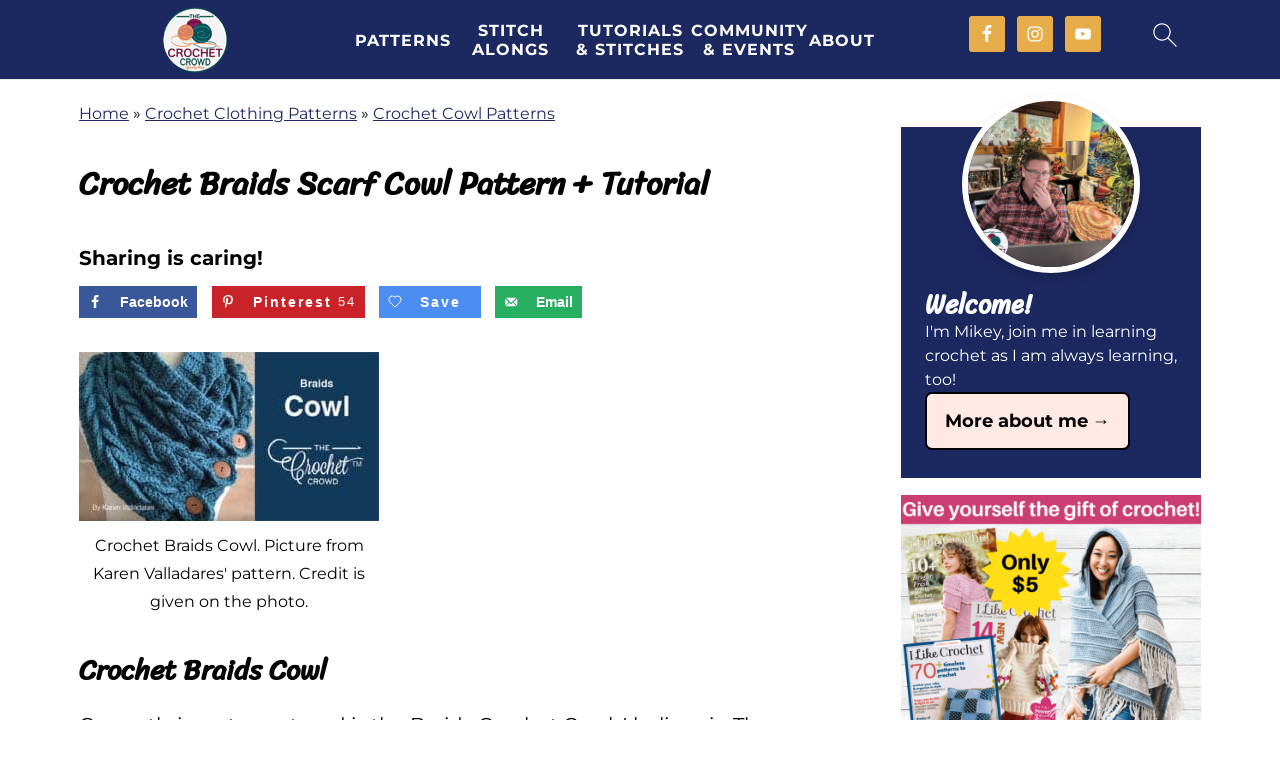

--- FILE ---
content_type: text/javascript
request_url: https://thecrochetcrowd.com/wp-content/cache/autoptimize/js/autoptimize_single_5743b133daf970339309b1bafc60e403.js
body_size: 209
content:
(function($){if(typeof feastJSData!=='undefined'&&feastJSData.yoastFaqEnabled){$('.schema-faq-question').on('click',function(){$(this).toggleClass('active',!$(this).hasClass('active'));});}
$('.menu-item-has-children button').click(function(){$(this).parent('.menu-item').toggleClass('open');});})(jQuery);